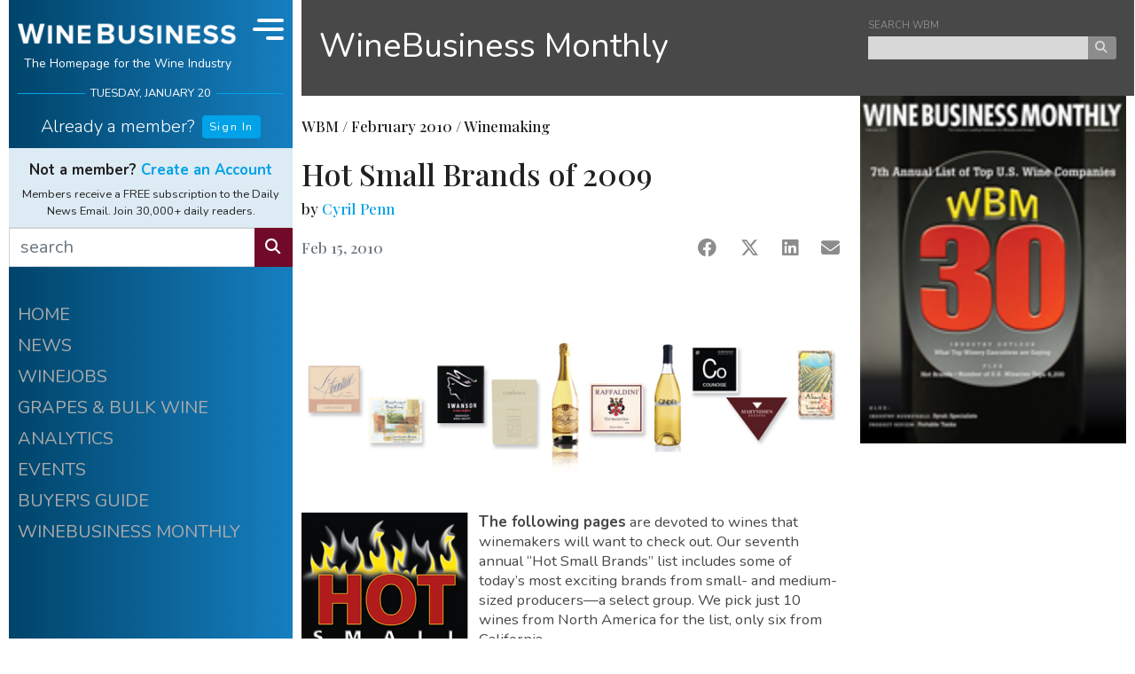

--- FILE ---
content_type: text/html;charset=UTF-8
request_url: https://www.winebusiness.com/wbm/article/72742
body_size: 24896
content:

<!DOCTYPE html>
<html lang="en">
<head>
  <meta charset="UTF-8">
  <meta name="viewport" content="width=device-width, initial-scale=1.0, minimum-scale=1.0, maximum-scale=1.0, user-scalable=no">
  <title>Hot Small Brands of 2009</title>
  <meta name="description" content="WineBusiness Monthly - Winemaking">
  <meta name="keywords" content="wine,news,wine industry,wine jobs,barrels,corks,winery,grapes,wine business,vines,vineyard,viticulture,enology">
  <meta name="robots" content="index,follow">
  <link rel="shortcut icon" href="/includes/img/fav/favicon.ico">
  <link rel="apple-touch-icon" sizes="76x76" href="/includes/img/icon/wb/touch-icon-ipad.png">
  <link rel="apple-touch-icon" sizes="120x120" href="/includes/img/icon/wb/touch-icon-iphone-retina.png">
  <link rel="apple-touch-icon" sizes="152x152" href="/includes/img/icon/wb/touch-icon-ipad-retina.png">
  <link rel="shortcut icon" sizes="196x196" href="/includes/img/icon/wb/touch-icon-android.png">
  <link rel="preconnect" href="https://fonts.googleapis.com">
  <link rel="preconnect" href="https://fonts.gstatic.com" crossorigin>
  <link href="https://fonts.googleapis.com/css2?family=Nunito:ital,wght@0,300;0,400;0,700;1,300;1,400;1,700&family=Playfair+Display:wght@500&display=swap" rel="stylesheet">
  <link rel="stylesheet" href="/includes/css/wb-core.css?v=20240322_1" />
  <meta property="og:title" content="Hot Small Brands of 2009"/>
  <meta property="og:image" content="https://www.winebusiness.com/includes/img/wineBusiness_og_1200x630.png"/>
  <meta property="og:image:width" content="1200"/>
  <meta property="og:image:height" content="630"/>
  <meta property="og:description" content="WineBusiness Monthly - Winemaking"/>
  <link rel="canonical" href="https://www.winebusiness.com/wbm/article/72742" />
  
  <script async src="https://securepubads.g.doubleclick.net/tag/js/gpt.js"></script>

  <!-- Google Tag Manager -->
<script>(function(w,d,s,l,i){w[l]=w[l]||[];w[l].push({'gtm.start':
new Date().getTime(),event:'gtm.js'});var f=d.getElementsByTagName(s)[0],
j=d.createElement(s),dl=l!='dataLayer'?'&l='+l:'';j.async=true;j.src=
'https://www.googletagmanager.com/gtm.js?id='+i+dl;f.parentNode.insertBefore(j,f);
})(window,document,'script','dataLayer','GTM-M46LBC2');</script>
<!-- End Google Tag Manager -->

</head>

<body id="wb-body">

<!-- Google Tag Manager (noscript) -->
<noscript><iframe src="https://www.googletagmanager.com/ns.html?id=GTM-M46LBC2"
height="0" width="0" style="display:none;visibility:hidden"></iframe></noscript>
<!-- End Google Tag Manager (noscript) -->

<div id="wb-container" class="container-xl">

  <div class="row">

    <div class="col">

      <div class="row">

        <div id="wb-ctrl-col" v-cloak>

          
<div id="wb-ctrl-col-tablet-top" class="col">
  <div id="wb-ctrl-tablet-row-1" class="row">
    <div class="col-6 pr-1 py-2">
      <div class="wb-ctrl-top-head-logo">
        <a href="/"><img src="/includes/img/wb-logo-md-2.png" alt="Wine Business"></a>
      </div>
    </div>
    <div class="col-6 d-flex">
      <div class="align-self-center" style="font-size:.7rem" v-text="tDateStr.toUpperCase()"></div>
    </div>
    <div class="col-12 px-0 d-flex align-items-stretch">
      <div class="flex-grow-1">
        <form action="/search/" method="get">
          <div class="input-group">
            <input type="text" name="q" class="form-control wb-edge" placeholder="search" aria-label="search" aria-describedby="wb-button-search-tab" style="border:0px;" max-length="50" required>
            <div class="input-group-append">
              <button class="btn btn-info wb-edge" type="submit" id="wb-button-search-tab"><i class="fas fa-search"></i></button>
            </div>
          </div>
        </form>
      </div>
      <div class="wb-ctrl-tablet-nav-ham" @click="navToggle">
        <div class="wb-ham-bar1" :class="navOpen ? 'navOpen':'navClosed'"></div>
        <div class="wb-ham-bar2" :class="navOpen ? 'navOpen':'navClosed'"></div>
        <div class="wb-ham-bar3" :class="navOpen ? 'navOpen':'navClosed'"></div>
      </div>
    </div>
  </div>

  <div id="wb-ctrl-tablet-row-2" class="row align-items-center">
    <div class="col-9">
      <div v-if="userInfo.isUser">
        <h6 class="wb-ctrl-top-name font-weight-light"><a id="wb-user-acct-link-tb" class="wb-white" href="javascript:void(0)" style="text-decoration:none;" v-html="'Welcome back ' + userInfo.data.fname + ' <i class=&quot;ml-1 fas fa-user&quot;></i>'"></a></h6>
        <b-popover
          target="wb-user-acct-link-tb"
          triggers="hover click blur"
          placement="bottom"
          ref="popover"
        >
          <template #title>
            <div class="d-flex flex-row my-2">
              <div class="pr-2"><i class="fas fa-user-circle fa-2x"></i></div>
              <div class="pl-2 wb-text-xs">
                <strong>{{userInfo.data.fname}} {{userInfo.data.lname}}</strong><br />
                <span class="text-muted">{{userInfo.data.company}}</span><br />
                <a href="/acct/ua/signin/?rn=edit-details&ru=https%3A%2F%2Fwww.winebusiness.com%2Fwbm%2Farticle%2F72742%2F">Account Info</a>
              </div>
            </div>
          </template>
          <div class="py-2 text-center">
            <a href="/acct/ua/signout?ru=https%3A%2F%2Fwww.winebusiness.com%2Fwbm%2Farticle%2F72742%2F" v-text="'Sign out'"></a>
           </div>
        </b-popover>
      </div>
      <div class="wb-ctrl-col-opts d-flex flex-row justify-content-start" v-else>
        <div class="pr-3"><h6 class="font-weight-light pt-2" v-text="'Already a member?'"></h6></div>
        <div class="pt-1">
          <a class="btn btn-primary btn-wb-xs" href="/acct/ua/signin/?ru=https%3A%2F%2Fwww.winebusiness.com%2Fwbm%2Farticle%2F72742%2F">Sign In</a>
        </div>
      </div>
    </div>
    <div class=" col-9" v-if="userInfo.isUser">
      <div class="wb-ctrl-col-custom-links">
        <div class="flex-fill text-center"><a id="wb-custom-link-1-tb" href="https://www.winebusiness.com/profiles/?ref=wbhome">MY PROFILE</a></div>
        <div class="flex-fill text-center"><a id="wb-custom-link-2-tb" href="https://www.winebusiness.com/usr/acct/activity/winejobs">MY WINEJOBS</a></div>
        <div class="flex-fill text-center"><a id="wb-custom-link-3-tb" href="/newsletters">NEWSLETTERS</a></div>
      </div>
    </div>
    <div class="col-6" v-if="userInfo.isUser">
      
    </div>
    <div class="col-14" v-if="!userInfo.isUser">
      <div style="font-size:.85rem">
        <span class="pr-2 font-weight-bolder">Not a member?  <a href="/acct/ua/register/?ru=https%3A%2F%2Fwww.winebusiness.com%2Fwbm%2Farticle%2F72742%2F">Create an Account</a></span><br />
        <span class="font-weight-light">Members receive Daily News Email FREE. Join 30,000+ daily readers.</span>
      </div>
    </div>
  </div>

</div>

<div id="wb-ctrl-top">

  <div class="wb-ctrl-col-opts">
    <div id="wb-ctrl-top-head" class="d-flex">
      <div class="wb-ctrl-top-head-logo flex-grow-1">
        <a href="/"><img src="/includes/img/wb-logo-md-2.png" alt="Wine Business" class="d-block mx-auto"></a>
        <h6 class="text-center">The Homepage for the Wine Industry</h6>
      </div>
      <div class="wb-ctrl-top-head-nav" :class="{'d-lg-none':!isDeskTopNav}" @click="navToggle">
        <div class="wb-ham-bar1" :class="navOpen ? 'navOpen':'navClosed'"></div>
        <div class="wb-ham-bar2" :class="navOpen ? 'navOpen':'navClosed'"></div>
        <div class="wb-ham-bar3" :class="navOpen ? 'navOpen':'navClosed'"></div>
      </div>
    </div>
    <div id="wb-ctrl-top-date" class="wb-h-rule-ctrl-col" v-text="tDateStr.toUpperCase()"></div>
  </div>

  <div id="wb-ctrl-top-custom" class="">
    <div class="mt-3" v-if="userInfo.isUser">
      <h5 class="wb-ctrl-top-name font-weight-light"><a id="wb-user-acct-link" class="wb-white" href="javascript:void(0)" style="text-decoration:none;" v-html="'Welcome back ' + userInfo.data.fname + ' <i class=&quot;ml-1 fas fa-user&quot;></i>'"></a></h5>
      <b-popover
        target="wb-user-acct-link"
        triggers="hover click blur"
        placement="bottom"
        ref="popover"
      >
        <template #title>
          <div class="d-flex flex-row my-2">
            <div class="pr-2"><i class="fas fa-user-circle fa-2x"></i></div>
            <div class="pl-2 wb-text-xs">
              <strong>{{userInfo.data.fname}} {{userInfo.data.lname}}</strong><br />
              <span class="text-muted">{{userInfo.data.company}}</span><br />
              <a href="/acct/ua/signin/?rn=edit-details&ru=https%3A%2F%2Fwww.winebusiness.com%2Fwbm%2Farticle%2F72742%2F">Account Info</a>
            </div>
          </div>
        </template>
        <div class="py-2 text-center">
          <a href="/acct/ua/signout?ru=https%3A%2F%2Fwww.winebusiness.com%2Fwbm%2Farticle%2F72742%2F" v-text="'Sign out'"></a>
        </div>
      </b-popover>
    </div>
    <div class="mt-2 mb-0 mb-lg-1 wb-ctrl-col-opts d-flex flex-row justify-content-center"  v-if="!userInfo.isUser">
      <div class="pr-2"><h5 class="font-weight-light pt-2" v-text="'Already a member?'"></h5></div>
      <div class="pt-1">
        <a class="btn btn-primary btn-wb-xs" href="/acct/ua/signin/?ru=https%3A%2F%2Fwww.winebusiness.com%2Fwbm%2Farticle%2F72742%2F">Sign In</a>
      </div>
    </div>
  </div>

  <div class="d-none d-lg-block">
    <div class="wb-ctrl-top-custom-2-block">
      <div id="wb-ctrl-top-custom-2" v-if="userInfo.isUser">
        <div v-html="weatherCurrentObs"></div>
        <b-tooltip target="wb-weather-link-1" custom-class="wb-text-xs" placement="bottom"><slot>Change vineyard location &amp; view forecast.</slot></b-tooltip>
        <div class="wb-ctrl-col-custom-links">
          <div class="flex-fill text-center"><a id="wb-custom-link-1" href="https://www.winebusiness.com/profiles/?ref=wbhome">MY PROFILE</a></div>
          <b-tooltip target="wb-custom-link-1" custom-class="wb-text-xs" placement="bottom"><slot>View or Edit your<br />WineBusiness Profile.</slot></b-tooltip>
          <div class="flex-fill text-center"><a id="wb-custom-link-2" href="https://www.winebusiness.com/usr/acct/activity/winejobs">MY WINEJOBS</a></div>
          <b-tooltip target="wb-custom-link-2" custom-class="wb-text-xs" placement="bottom"><slot>Looking for a job?<br />View your Winejobs activity.</slot></b-tooltip>
          <div class="flex-fill text-center"><a id="wb-custom-link-3" href="/newsletters">NEWSLETTERS</a></div>
          <b-tooltip target="wb-custom-link-3" custom-class="wb-text-xs" placement="bottom"><slot>Manage your subscriptions.</slot></b-tooltip>
        </div>
      </div>
      <div class="wb-ctrl-top-custom-2-promo" v-else>
        <h6 class="text-center mb-2 font-weight-bolder">Not a member?  <a href="/acct/ua/register/?ru=https%3A%2F%2Fwww.winebusiness.com%2Fwbm%2Farticle%2F72742%2F">Create an Account</a></h6>
        <div class="text-center">Members receive a FREE subscription to the Daily News Email. Join 30,000+ daily readers.</div>
      </div>
    </div>
    <form action="/search/" method="get">
    <div id="wb-ctrl-top-search" class="input-group">
      <input type="text" name="q" class="form-control wb-edge" placeholder="search" aria-label="search" aria-describedby="button-search" max-length="50" required>
      <div class="input-group-append">
        <button class="btn btn-info wb-edge" type="submit" id="wb-button-search"><i class="fas fa-search"></i></button>
      </div>
    </div>
    </form>
  </div>

</div>

<div id="wb-ctrl-col-nav" :style="[navStyleObj]" :class="navOpen ? 'navOpen':'navClosed'">

  <div class="d-block d-sm-none">
    <div class="wb-ctrl-top-custom-2-block">
      <div id="wb-ctrl-top-custom-2-mobile" v-if="userInfo.isUser">
        <div v-html="weatherCurrentObs"></div>
        <div class="wb-ctrl-col-custom-links">
          <div class="flex-fill text-center"><a id="wb-custom-link-1-mb" href="https://www.winebusiness.com/profiles/?ref=wbhome">MY PROFILE</a></div>
          <div class="flex-fill text-center"><a id="wb-custom-link-2-mb" href="https://www.winebusiness.com/usr/acct/activity/winejobs">MY WINEJOBS</a></div>
          <div class="flex-fill text-center"><a id="wb-custom-link-3-mb" href="/newsletters">NEWSLETTERS</a></div>
        </div>
      </div>
      <div class="wb-ctrl-top-custom-2-promo" v-else>
        <h6 class="text-center mb-2 font-weight-bolder">Not a member?  <a href="/acct/ua/register/?ru=https%3A%2F%2Fwww.winebusiness.com%2Fwbm%2Farticle%2F72742%2F">Create an Account</a></h6>
        <div class="text-center">Members receive a FREE subscription to the Daily News Email. Join 30,000+ daily readers.</div>
      </div>
    </div>
    <div id="wb-ctrl-top-search-mobile">
      <form action="/search/" method="get">
      <div class="input-group">
        <input type="text" name="q" class="form-control wb-edge" placeholder="search" aria-label="search" aria-describedby="wb-button-search-mobile" max-length="50" required>
        <div class="input-group-append">
          <button class="btn btn-info wb-edge" type="submit" id="wb-button-search-mobile"><i class="fas fa-search"></i></button>
        </div>
      </div>
      </form>
    </div>
  </div>

  <div class="pt-3 wb-ctrl-col-opts wb-ctrl-col-nav-items">
    <a href="/">HOME</a>
    <a href="/news">NEWS</a>
    <a href="/classifieds/winejobs">WINEJOBS</a>
    <a href="/classifieds/grapesbulkwine">GRAPES &amp; BULK WINE</a>
    <a href="https://winebusinessanalytics.com/">ANALYTICS</a>
    <a href="/events/">EVENTS</a>
    <a href="https://winebusinessanalytics.com/buyersguide/">BUYER'S GUIDE</a>
    <a href="/wbm">WINEBUSINESS MONTHLY</a>
  </div>

  <div class="mx-auto pt-5">
    <a href="/calculator/winemaking/"><img src="/includes/img/wm_calc.png" alt="Winemaking Calculators" style="width:100%;"></a>
  </div>

  

  <div class="py-3"></div>

</div>

<div id="wb-ctrl-col-scroll">

  <div class="wb-ctrl-col-opts wb-ctrl-col-nav-items">
    <a href="/">HOME</a>
    <a href="/news">NEWS</a>
    <a href="/classifieds/winejobs">WINEJOBS</a>
    <a href="/classifieds/grapesbulkwine">GRAPES &amp; BULK WINE</a>
    <a href="https://winebusinessanalytics.com/">ANALYTICS</a>
    <a href="/events/">EVENTS</a>
    <a href="https://winebusinessanalytics.com/buyersguide/">BUYER'S GUIDE</a>
    <a href="/wbm">WINEBUSINESS MONTHLY</a>
  </div>

  <div class="pt-5 wb-ctrl-col-opts">
    <div id="div-wb-ad-0" class="wb-ad-300x250 mx-auto"></div>
  </div>

  

  <div class="mx-auto pt-5">
    <a href="/calculator/winemaking/"><img src="/includes/img/wm_calc.png" alt="Winemaking Calculators"></a>
  </div>

  <div class=" pb-3"></div>

</div>

<div id="wb-ctrl-col-sticky">
  <div id="div-wb-ad-1" class="wb-ad-300x250 mt-3 mx-auto"></div>
</div>

        </div>

        <div class="col" id="wb-col-content" v-cloak>

          
  

<div class="wb-sub-nav-block-container">
  <div class="wb-sub-nav-block">
    <div class="wb-sub-nav-block-title d-flex"><h3 class="mb-0"><a href="/wbm/" class="wb-white">WineBusiness Monthly</a></h3></div>
    <div class="wb-sub-nav-block-content d-none d-sm-block" style="width:280px;">
      <div class="form-group mb-2">
        <form action="/search/" method="get">
        <input type="hidden" name="hq" value="more:wbm" />
        <label for="i_search_news" class="text-secondary wb-text-xxs mb-0 mt-3">SEARCH WBM</label>
        <div class="input-group">
          <input id="i_search_news" name="q" type="text" placeholder="" value="" class="form-control-xs wb-edge" aria-label="keyword search news" max-length="50" required>
          <div class="input-group-append">
            <button class="btn btn-xs btn-secondary" type="submit"><i class="fas fa-search"></i></button>
          </div>
        </div>
        </form>
      </div>
    </div>
  </div>
</div>

  


<style>
  .article-img-figure{
    border: 0px;
    padding:0px;
    margin:0px;
  }
  .article-img-figure figcaption{
    padding:5px;
  }
</style>

<div class="row">
  <div class="col-sm-14 col-md-16 pr-md-0 pr-lg-3 pr-xl-0">
    <div class="row">
      <div class="col">
        
        <div class="row" v-for="(article,$index) in aArticles">
          <div class="col">
            <div class="row">
              <div class="col wb-article-col">
                <article>
                  <figure v-if="article.lgFileUrl.length > 0" class="article-img-figure">
                    <img :src="article.lgFileUrl" :alt="article.imgDesc" class="article-img">
                    <figcaption v-if="article.imgCaption.length > 0" v-text="article.imgCaption"></figcaption>
                  </figure>
                  <img v-else-if="article.imgFileCustom != null && article.imgFileCustom.length > 0" :src="article.imgFileCustom" class="article-img-custom">
                  <div class="wb-article-col-inner">
                    <h6 class="font-wb-alt mb-4">WBM / <span v-text="article.issueDateMonthStr"></span> / <span v-text="article.section"></span></h6>
                    <h6 class="font-wb-alt text-muted" v-if="article.isPressRelease === 1" v-text="'Press Release'"></h6>
                    <h3 class="font-wb-alt" v-text="article.title"></h3>
                    <h5 class="font-wb-alt" v-text="article.subtitle"></h5>
                    
                    <h6 class="mb-2 font-wb-alt" v-if="article.author.length > 0">
                      by
                      
                      <span v-if="article.author.toLowerCase().indexOf('press release') === -1"><a :href="baseUrl + '/search/?sort=document-date&q=' + encodeURI(article.author)" v-text="article.author"></a></span>
                      <span v-else v-text="article.author"></span>
                      
                    </h6>
                    <div class=" d-flex justify-content-between mt-4">
                      <div>
                        <h6 class="font-wb-alt text-muted" v-if="article.activeDateStr.length > 0" v-text="article.activeDateStr"></h6>
                        <h6 class="font-wb-alt text-muted" v-else-if="article.articleDateStr != null" v-text="article.articleDateStr"></h6>
                        <h6 class="font-wb-alt text-muted" v-else v-text="article.issueDateStr"></h6>
                      </div>
                      <div class="d-flex justify-content-between" style="width:160px;">
                        <a :href="'https://www.facebook.com/sharer/sharer.php?u=' + encodeURIComponent('https://www.winebusiness.com/wbm/article/') + article.dataId" @click="pushArticleShare($index,'facebook')" target="_blank" class="text-secondary"><i class="fab fa-facebook fa-lg"></i></a>
                        <a :href="'https://twitter.com/share?url=' + encodeURIComponent('https://www.winebusiness.com/wbm/article/') + article.dataId + '&text=' + encodeURIComponent(article.title) + '&redirect_uri=' + encodeURIComponent('https://www.winebusiness.com/wbm/article/') + article.dataId" @click="pushArticleShare($index,'x')" target="_blank" style="" class="text-secondary"><i class="fab fa-x-twitter fa-lg"></i></a>
                        <a :href="'https://www.linkedin.com/sharing/share-offsite/?url=' + encodeURIComponent('https://www.winebusiness.com/wbm/article/') + article.dataId" @click="pushArticleShare($index,'linkedIn')" target="_blank" class="text-secondary"><i class="fab fa-linkedin fa-lg"></i></a>
                        <a :href="'mailto:?subject=' + encodeURIComponent(article.title) + '&body=' + encodeURIComponent('I thought you might be interested in this article from WineBusiness Monthly:') + '%0D%0A%0D%0A' + encodeURIComponent('https://www.winebusiness.com/wbm/article/') + article.dataId" @click="pushArticleShare($index,'email')" target="_blank" style="" class="text-secondary"><i class="fas fa-envelope fa-lg"></i></a>
                      </div>
                    </div>
                    <div>
                      <div id="div-wb-ad-6" class="d-block d-sm-none wb-ad-300x250 mx-auto mt-5"></div>
                    </div>
                    <div v-if="article.urlImgArticleThumb.length > 0 && article.urlPdfArticle.length > 0" class="wb-article-view-pdf-container mt-4 pt-4">
                      <div class="wb-article-view-pdf-flex">
                        <div class="wb-article-view-pdf-flex-item-img-container">
                          <img :src="article.urlImgArticleThumb" class="wb-article-view-pdf-flex-item-img">
                        </div>
                        <div class="wb-article-view-pdf-flex-item-text-container-out">
                          <div class="wb-article-view-pdf-flex-item-text-container-in">
                            <div class="text-center">
                              <a :href="article.urlPdfArticle" class="d-block text-secondary"><i class="fa-solid fa-magnifying-glass fa-2x"></i></a>
                              <a :href="article.urlPdfArticle" class="d-block mt-2 text-secondary small">View Article PDF</a>
                            </div>
                          </div>
                        </div>
                      </div>
                    </div>
                    <div v-if="article.HTMLObject.length > 0" class="mt-5 pt-3">
                      <div class="wb-video-container">
                        <iframe :src="article.HTMLObject" frameborder="0" allow="accelerometer; autoplay; clipboard-write; encrypted-media; gyroscope; picture-in-picture" allowfullscreen></iframe>
                      </div>
                    </div>
                    <div class="mt-5 pt-sm-2 pt-lg-4 mb-0 mb-lg-5 wb-article-body" v-html="article.body"></div>
                  </div>
                </article>
              </div>
            </div>
            <div class="row" v-if="article.wbProperty && article.wbProperty == 'Compensation/Salary'">
              <div class="col">
                <div class="mt-4 mt-sm-0 mb-4 mx-auto p-3" style="max-width:400px; border:1px solid #000;">
                  <div class="text-center">
                    <h4 style="padding: 0 10px;color:#c29130;" >
                      <strong>Winejobs<small>.com</small> CompTracker</strong>
                    </h4>
                    <p style="padding: 0 10px;" class="small">
                      The <strong>Winejobs<small>.com</small> CompTracker</strong> provides compensation reports for 100+ winery jobs.
                    </p>
                    <div style="margin:10px 10px 5px 10px;font-size:.95rem">See the comp report for your job:</div>
                      <a href="https://comptracker.winebusiness.com/app/" class="btn btn-sm btn-warning" style="background-color:#c29130;border-color:#c29130;white-space: normal;">Winejobs<small>.com</small> CompTracker</a>
                    </div>
                  </div>
              </div>
            </div>
            <div class="row d-block d-lg-none">
              <div class="col">
                  <div id="div-wb-ad-4" class="wb-ad-300x250 mx-auto my-5"></div>
              </div>
            </div>
            <div class="row" v-if="article.authorbio.length > 0">
              <div class="col">
                <div class="wb-bg-1 small font-italic px-4 pt-2 pb-2 mt-2 mb-5">
                  <h5 class="my-2" v-if="article.authorbio.length > 0 && article.authortitle.length > 0" v-text="article.authortitle"></h5>
                  <h5 class="my-2" v-else-if="article.authorbio.length > 0 && article.author.length > 0"><a :href="baseUrl + '/search/?sort=document-date&q=' + encodeURI(article.author)" v-text="article.author"></a></h5>
                  <div  v-html="article.authorbio"></div>
                </div>
              </div>
            </div>
            <div class="row">
              <div class="col">
                <div v-if="objEntityData.aEntities.length > 0" class="mb-5 mb-sm-1">
                  <h4 class="font-wb-alt text-muted mb-4">Companies mentioned in this article:</h4>
                  <div class="py-3 text-break wb-text-color-2" v-for="e in objEntityData.aEntities">
                    <h4 class="mb-0 font-weight-bolder" v-text="e.companyname"></h4>
                    <div class="small" v-if="e.city.length > 0">
                      {{e.city}}, {{e.state}} <span v-if="e.country.length > 0 && e.country !== 'USA'" v-text="e.country"></span>
                    </div>
                    <div class="small" v-if="e.website.length > 0"><a :href="'https://' + e.website" v-text="e.website"></a></div>
                    <div class="small text-muted mt-2" v-if="e.introtext">
                      <span v-text="e.introtext"></span>
                      <span v-if="e.isBuyersGuid != 0" class="pl-2">
                        <a :href="'http://www.winesandvines.com/buyersguide/gotolisting.html?id=' + e.entityId + '&amp;eid=' + e.entityId">learn more</a>
                      </span>
                    </div>
                    <div v-if="aEntityWithData.indexOf(e.entityId) >= 0" class="my-3 wb-text-xs">
                      <div class="my-2 font-wb-alt font-weight-bolder">More from {{e.companyname}}</div>
                      <div v-for="r in objEntityData.aEntityData">
                        <div v-if="r.entityid === e.entityId" class="mb-2">
                          <div class="font-wb-alt"><a :href="baseUrl + r.urlNewsArticle" v-text="r.title"></a></div>
                          <span v-text="r.publication"></span> &ndash;
                          <span v-text="r.articleDateStr"></span>
                        </div>
                      </div>
                    </div>
                  </div>
                </div>
              </div>
            </div>
          </div>
        </div>
      </div>
    </div>
  </div>
  <div class="col-sm-10 col-md-8 wb-block-col-right mb-0 mb-sm-4" data-nosnippet>
    <div v-if="objIssueData.isIssueData == 1" class="wb-block-col-right-item mt-2 mt-sm-0 mb-4">
      <div class="wb-wbm-issue-cover" :style="'background:url(' + objIssueData.urlImage + '); background-repeat: no-repeat; background-size: cover;'">
        <div>
          <a v-if="objIssueData.publicationIssueId > 4158" :href="'/wbm/issue/' + objIssueData.publicationIssueId">VIEW ISSUE</a>
        </div>
      </div>
    </div>
    
    <div class="wb-block-col-right-item mt-2 mt-sm-0 mb-4">
      <div id="div-wb-ad-3" class="wb-ad-300x250 mx-auto"></div>
    </div>
    <div v-if="aIssueArticles.length > 0" class="wb-block-col-right-item mt-2 mt-sm-0 mb-4">
      <div class="wb-bg-1 pt-4 pb-4 pb-sm-2 px-4">
        <h4 class="pb-2 text-center">WineBusiness Monthly<br /><span class="small" v-text="'Recent ' + aIssueArticles[0].section + ' Articles'"></span></h4>
        <div class="wb-news-item-content" v-for="(wbArticle,$indx) in aIssueArticles">
          <h6 :id="'wbm-issue-article-title-featured-' + wbArticle.dataId" class="wb-news-header mb-0"><span class="text-muted" v-text="wbArticle.issueDateMonthStr"></span><br /><a :href="baseUrl + '/wbm/article/' + wbArticle.dataId">{{wbArticle.title}}</a></h6>
        </div>
      </div>
    </div>
    <div v-if="aArticles.length > 0 && aArticles[0].wbProperty && aArticles[0].wbProperty == 'Compensation/Salary'" class="wb-block-col-right-item mt-2 mt-sm-0 mb-4 p-3" style="border:1px solid #000">
      <div class="text-center">
        <h4 style="padding: 0 10px;color:#c29130;" >
          <strong>Winejobs<small>.com</small> CompTracker</strong>
        </h4>
        <p style="padding: 0 10px;" class="small">
          The <strong>Winejobs<small>.com</small> CompTracker</strong> provides compensation reports for 100+ winery jobs.
        </p>
        <div style="margin:10px 10px 5px 10px;font-size:.95rem">See the comp report for your job:</div>
        <a href="https://comptracker.winebusiness.com/app/" class="btn btn-sm btn-warning" style="background-color:#c29130;border-color:#c29130;white-space: normal;">Winejobs<small>.com</small> CompTracker</a>
      </div>
    </div>
    <div class="wb-block-col-right-item mb-4" data-nosnippet>
  <div class="wb-wj-col">
    <div class="d-flex justify-content-center mt-3 mt-sm-0">
      <div class="pr-2"><h3 class="text-center mb-0">WINEJOBS</h3></div>
      <div class="pt-1">
        <b-dropdown  menu-class="pb-3 mt-2 wb-dropdown-under"  offset="27" size="sm" variant="wb-alt-square" right no-caret no-flip>
          <template #button-content>
            <i class="fas fa-chevron-down"></i>
          </template>
          <b-dropdown-header>Employers</b-dropdown-header>
          <b-dropdown-item href="https://secure.winebusiness.com/classifieds/winejobs/" class="wb-dropdown-item">Post or Edit a Job</b-dropdown-item>
          <b-dropdown-item href="https://secure.winebusiness.com/classifieds/winejobs/" class="wb-dropdown-item">Review Your Job Applications</b-dropdown-item>
          <b-dropdown-item href="/subscribe/hr/" class="wb-dropdown-item">Receive HR Monthly Newsletter</b-dropdown-item>
          <b-dropdown-divider></b-dropdown-divider>
          <b-dropdown-header>Job Seekers</b-dropdown-header>
          <b-dropdown-item href="/classifieds/winejobs/" class="wb-dropdown-item">Search Job Listings</b-dropdown-item>
          <b-dropdown-item href="/subscribe/wj/" class="wb-dropdown-item">Receive New Listings via Email</b-dropdown-item>
          <b-dropdown-item href="/profiles/" class="wb-dropdown-item">Create or Edit Your Profile</b-dropdown-item>
          <b-dropdown-item href="/usr/acct/activity/winejobs" class="wb-dropdown-item">Go to My Winejobs Account</b-dropdown-item>
        </b-dropdown>
      </div>
    </div>
    <div class="text-center small">
      <strong>Most Recent</strong>
      <div class="small" v-if="aWinejobs.length > 0" v-text=""><a href="/classifieds/winejobs" class="wb-white" v-text="'View all ' + aWinejobs[0].totalCount + ' Jobs'"></a></div>
    </div>
    <hr class="wb-hr-white mb-4">
    <div v-for="wj in aWinejobs" class="small mb-3">
      <div :class="wj.nocapsfirst === null ? 'text-capitalize':''">
        <div class="text-nowrap text-truncate"><a class="wb-white" :href="'/classifieds/winejobs/?go=listing&listingid=' + wj.listingId + '&ref=wb.home'"><span v-if="wj.nocapsfirst === null">{{wj.title.toLowerCase()}}<span v-if="wj.company && wj.company.length > 0">, {{wj.company.toLowerCase()}}</span></span><span v-else>{{wj.title}}<span v-if="wj.company && wj.company.length > 0">, {{wj.company}}</span></span></a></div>
        <div class="small font-italic text-nowrap text-truncate"><span class="text-lowercase">{{wj.dateString}}</span> | {{wj.locCity.toLowerCase()}}, {{wj.locState.toLowerCase()}}</div>
      </div>
    </div>
    <div class="d-flex justify-content-around mt-4 mb-3">
      <div><a class="btn btn-wb-xs btn-wb-alt" href="/classifieds/winejobs/?ref=wb.home">ALL LISTINGS</a></div>
      <div><a class="btn btn-wb-xs btn-wb-alt" href="https://secure.winebusiness.com/classifieds/winejobs/">POST A JOB</a></div>
    </div>
  </div>
</div>
    
    <div class="wb-block-col-right-sticky">
      <div id="div-wb-ad-2" class="wb-ad-300x250 mx-auto"></div>
      <div id="div-wb-ad-5" class="d-none d-sm-block d-lg-none wb-ad-300x250 mx-auto mt-4"></div>
    </div>
  </div>
</div>
<div class="row">
  <div class="col mb-0 mb-sm-5 pb-4"></div>

</div>
<b-modal id="modal-img-expand" ref="modal-img-expand" title="WineBusiness Monthly" size="xl" header-text-variant="muted" scrollable center hide-footer hide-backdrop >
  <img class="wb-img-article-expanded" :src="imgSelectedSrc">
</b-modal>

        </div>

      </div>

    </div>

  </div>

  <div class="row">
    <div id="wb-footer-div" class="col wb-footer d-none">
      <div class="text-center text-uppercase pb-3">
        <a class="wb-footer-link-item" href="/wbm/">WineBusiness Monthly</a>
        <a class="wb-footer-link-item" href="/classifieds/winejobs/?ref=wb_footer">Winejobs</a>
        <a class="wb-footer-link-item" href="https://winebusinessanalytics.com/"><span class="d-none d-xl-inline-block">WineBusiness&nbsp;</span>Analytics</a>
        <a class="wb-footer-link-item" href="/subscribe/dne/?ref=wb_footer">Daily News Email</a>
        <a class="wb-footer-link-item" href="/newsletters">Newsletters</a>
        <a class="wb-footer-link-item" href="https://winebusinessanalytics.com/buyersguide/"><span class="d-none d-xl-inline-block">WineBusiness&nbsp;</span>Buyer's Guide</a>
      </div>
      <div class="text-center">
        <a class="wb-white" href="https://www.winebusiness.com"><img src="/includes/img/wb-logo-md-2.png" alt="Wine Business"></a>
      </div>
      <div class="text-center pb-2">
        <h6>The Homepage for the Wine Industry</h6>
      </div>
      <div class="text-center pb-2">
        <a class="wb-white d-inline-block display-4 pr-4" href="https://x.com/WineBusiness"><i class="fab fa-square-x-twitter"></i></a>
        <a class="wb-white d-inline-block display-4 pr-4" href="https://www.instagram.com/winebusinessmonthly/"><i class="fab fa-instagram-square"></i></a>
        <a class="wb-white d-inline-block display-4" href="https://www.linkedin.com/company/wine-business-monthly/home"><i class="fab fa-linkedin"></i></a>
      </div>
      <div class="text-center text-uppercase">
        
        <a class="wb-footer-link-item" href="/company/contactUs">Contact Us</a>
        <a class="wb-footer-link-item" href="/company/aboutUs">About Us</a>
        <a class="wb-footer-link-item" href="/company/privacy">Privacy</a>
        <a class="wb-footer-link-item" href="/company/termsOfUse">Terms</a>
        <a class="wb-footer-link-item" href="/company/mediaKit">Media Kit</a>
        
      </div>
    </div>
  </div>

</div>


<script type="application/json" id="jsonWBAds">{"wbTopic":"pkg","wbAdPeriod":1,"wbAdSlotsArray":[{"divId":"div-wb-ad-0","aType":["desktop"],"slotName":"/1191585/news_slot_3","sizeArray":[300,250]},{"divId":"div-wb-ad-1","aType":["desktop"],"slotName":"/1191585/news_slot_4","sizeArray":[300,250]},{"divId":"div-wb-ad-2","aType":["desktop","mobile","tablet"],"slotName":"/1191585/news_slot_1","sizeArray":[300,250]},{"divId":"div-wb-ad-3","aType":["desktop","mobile","tablet"],"slotName":"/1191585/news_slot_2","sizeArray":[300,250]},{"divId":"div-wb-ad-4","aType":["mobile","tablet"],"slotName":"/1191585/news_slot_3","sizeArray":[300,250]},{"divId":"div-wb-ad-5","aType":["tablet"],"slotName":"/1191585/news_slot_4","sizeArray":[300,250]},{"divId":"div-wb-ad-6","aType":["mobile"],"slotName":"/1191585/news_slot_4","sizeArray":[300,250]}]}</script>

<script src="/includes/js/wb/gpt/wb-gpt-config-0.3.min.js"></script>



<script src="/includes/js/vanilla/browser-detector.js"></script>

<script src="/includes/js/axios/axios.0.19.1.min.js"></script>
<script src="/includes/js/vue/2.6.14/vue.min.js"></script>

<script src="/includes/js/popper/1.16.1/popper.min.js"></script>
<script src="/includes/js/bootstrap-vue/2.21.2/bootstrap-vue.min.js"></script>

<script type="application/json" id="jsonUserData">{}</script>
<script type="application/json" id="jsonWeatherCurrentObs">"<div class=\"wb-ctrl-top-weather-container\" xmlns:fn=\"http://www.w3.org/2005/02/xpath-functions\" xmlns=\"http://www.w3.org/1999/xhtml\">\r\n    <div class=\"wb-ctrl-top-weather-col-1\">\r\n        <div class=\"wb-ctrl-top-weather-title\">\r\n            <a id=\"wb-weather-link-1\" href=\"/weather/\" style=\"text-decoration:none;\">Vineyard Weather</a>\r\n        </div>\r\n        <div class=\"wb-ctrl-top-weather-loc text-truncate\">\r\n            <a href=\"/weather/\" class=\"wb-white\">Napa/Oakville</a>\r\n        </div>\r\n    </div>\r\n    <div class=\"wb-ctrl-top-weather-col-2\">\r\n        <div>\r\n            <h4 class=\"m-0\">45&deg;</h4>\r\n            <div class=\"wb-ctrl-top-weather-desc text-truncate\"> Fog/Mist</div>\r\n        </div>\r\n    </div>\r\n    <div>\r\n        <img src=\"/img/weather/fcicons/fg.png\" class=\"wb-ctrl-top-weather-img rounded\">\r\n    </div>\r\n</div>\r\n"</script>


<script type="application/javascript">
  var _isDeskTopNavPage = true
  var _baseUrlApi = '/api'
  
  var _DateStr = 'Tuesday, January 20'
</script>

<script src="/includes/js/wb/views/wb-ctrl-col-v1.2.0.min.js"></script>




<script type="application/json" id="jsonArticle">{"publicationSectionId":9,"authorbio":"","activeDateStr":"","urlPdfArticle":"","dataTypeId":1,"issueLaunchDate":"March, 15 2010 00:00:00 -0700","dataType":"Article","imgDesc":"","pageRangePdf":"","region":"North America","issueDateGA":"2010-02-15","urlImgArticleThumb":"","subtitle":"","HTMLObject":"","section":"Winemaking","publicationIssueId":3991,"urlArticle":"/wbm/article/72742","issueDateStr":"Feb 15, 2010","custom3":"","issueImgName":"wbm_cover_2010-2-15.jpg","wbTopic":"pkg","wbProperty":"Sales & Marketing","urlImgArticle":"","publication":"WineBusiness Monthly","isPressRelease":"","lgFileUrl":"","publicationId":1,"issuedate":"February, 15 2010 00:00:00 -0800","activedate":"","imgCaption":"","issueDateMonthStr":"February 2010","dataId":72742,"wbCategory":"Vendor News / Product Reviews / Information - General","publicationSectionTypeId":1,"author":"Cyril Penn","title":"Hot Small Brands of 2009","body":"<div>\r\n<p><img height=\"166\" width=\"650\" src=\"/content/image/wb/hotbrands_all.jpg\" alt=\"\" /></p>\r\n<p><strong><img height=\"200\" width=\"200\" align=\"left\" alt=\"\" src=\"/content/image/wb/hotbrands(1).jpg\" />The following pages</strong> are devoted to wines that winemakers will want to check out. Our seventh annual &ldquo;Hot Small Brands&rdquo; list includes some of today&rsquo;s most exciting brands from small- and medium-sized producers&mdash;a select group. We pick just 10 wines from North America for the list, only six from California.</p>\r\n<p>When <em>WBM</em> published the first annual list of &ldquo;Hot Small Brands&rdquo; in 2003, we sought to identify and recognize small- or medium-sized wineries&mdash;none that produced more than 150,000 cases a year&mdash;the up-and-comers that had experienced the most growth in a short period of time. We didn&rsquo;t want to include new launches from corporate wineries that would be big at the get-go because of size and distribution clout. We didn&rsquo;t have much interest in so-called cult wines. We measured growth in case sales, which was typically the result of smart marketing. At that time, there were vast supplies of bulk wine which coincided with the emergence of so-called &ldquo;lifestyle&rdquo; brands&mdash;and the &ldquo;critter craze.&rdquo; Fun and whimsical labels were gaining ground, and some start-ups grew extremely quickly.</p>\r\n<p>For the most part, we were on the mark. Many of our early picks went on to new heights. Some were acquired by corporate wine companies while nearly all continued to grow.</p>\r\n<p>We gravitate toward wineries and brands that represent market trends or innovation, that take a leadership position in their regions, or that make unusual varietals or unexpected wines.</p>\r\n<p>Smart marketing only goes so far. These wines need to pass the taste test. Consider this list to also be a collection of wines our editors would serve at a party. We do serve them during a gathering we host during the annual <strong>Unified Wine &amp; Grape Symposium</strong>.</p>\r\n<p>&nbsp;</p>\r\n<p>&nbsp;</p>\r\n<div>\r\n<p><strong><img height=\"585\" width=\"200\" align=\"left\" alt=\"\" src=\"/content/image/wb/hotbrands_PacRim.jpg\" />1. Pacific Rim:</strong> <strong>Focusing on America&rsquo;s fastest growing wine</strong><strong><br />\r\n</strong> 2008 white Flowers Sparkling Riesling ~ Washington</p>\r\n</div>\r\n<p><strong>Pacific Rim</strong> Riesling was released by <strong>Randall Grahm</strong> of <strong>Bonny Doon Vineyard</strong> in 1992, but in 2006, after the sale of Bonny Doon&rsquo;s Big House label to <strong>The Wine Group</strong>, a small band of Bonny Doon expatriates moved to the Northwest from California to build a winery devoted exclusively to Riesling.</p>\r\n<p>Not surprisingly, there&rsquo;s been confusion about the ownership of the brand. Pacific Rim has been thought of as a Bonny Doon wine. Though it now stands on its own and is headquartered in the Pacific Northwest, it has <em>not</em> been sold. Grahm still owns it.</p>\r\n<p>Since the move to Washington, the winery has gained traction in the market: Riesling is the fastest growing varietal wine in food and drugstores tracked by <strong>The Nielsen Company</strong>.</p>\r\n<p>&ldquo;The stars aligned,&rdquo; Pacific Rim marketing director <strong>Shawn Bavaresco</strong> said.</p>\r\n<p>Nearly 90 percent of Pacific Rim&rsquo;s production is comprised of Riesling wines. There are nine SKUs, and the brand was on track to sell about 150,000 cases in 2009, which was a volume increase of more than 42 percent over the previous year. Much of the wine retails between $8 and $10 per bottle, a growth category.</p>\r\n<p>&ldquo;It was an important part of our vision to keep these brands affordable,&rdquo; Bavaresco said.</p>\r\n<p>One wine that has been moving briskly is the sweet Riesling with just 8 percent alcohol: It nearly doubled in production to reach more than 70,000 cases this year. Adding the words, &ldquo;Sweet Riesling,&rdquo; initially met some resistance in the trade but proved to resonate with consumers (another offering is labeled &ldquo;Dry Riesling&rdquo;).</p>\r\n<p>As one might expect given the winery&rsquo;s origins, there is some &ldquo;outside the box&rdquo; thinking going on at Pacific Rim. Most of the wines undergo wild fermentations, and the winery&rsquo;s Wallula Vineyard Biodynamic Riesling is the first certified biodynamic &ldquo;wine&rdquo; (and certified vineyard) in Washington state.</p>\r\n<p>Pacific Rim is actively promoting Riesling as a varietal, having distributed more than 35,000 &ldquo;Riesling Rules Books.&rdquo;</p>\r\n<p>We enjoyed the sparkling Riesling, made using the Charmont process (secondary fermentation in a glass-lined vat instead of in a bottle). It is actually sent to California because the equipment for the process is lacking in Washington</p>\r\n<p>&nbsp;</p>\r\n<p>&nbsp;</p>\r\n<div>\r\n<p><strong><img height=\"261\" width=\"300\" align=\"left\" alt=\"\" src=\"/content/image/wb/hotbrands_substance.jpg\" />2. Wines of Substance: </strong><strong>creating a Second Label for the new wine drinker<br />\r\n</strong> 2007 Counoise ~ Washington</p>\r\n</div>\r\n<p><strong>Jamie Brown</strong> moved to Seattle after high school to pursue music: song writing, guitar playing and more, eventually opening a music store. A number of restaurateurs became clients and started providing him with an education in fine wine.</p>\r\n<p>Brown moved back to his home town of Walla Walla in 1995 to get into the wine business, taking odd jobs at several wineries, including <strong>Glen Fiona</strong>, <strong>Dunham Cellars</strong> and <strong>Pepper Bridge</strong>. He became the first winemaker for <strong>James Leigh Cellars</strong> in 2001. It was early in the development of Walla Walla, and Brown collected paychecks from 14 or 15 wineries to gain experience.</p>\r\n<p>He credits his love of music for helping him to become an intuitive winemaker.</p>\r\n<p>&ldquo;I was clueless enough in the beginning to be ambitious,&rdquo; Brown said. &ldquo;It&rsquo;s a faster track. I didn&rsquo;t do any stints in school. I had a brand within two years of moving to Walla Walla.&rdquo;</p>\r\n<p>Brown is winemaker for <strong>Waters Winery</strong>, created in 2005 after Brown was introduced to founder and managing partner <strong>Jason Huntley</strong> by <strong>Chris Figgins</strong> of <strong>Leonetti Cellar</strong>.</p>\r\n<p>Waters has fast become a well-known &ldquo;boutique&rdquo; producer, making about 3,000 cases of Cabernet, Syrah and so forth each year.</p>\r\n<p><strong>Wines of Substance</strong> is a new second label with a suggested retail price of $14 to $18 per bottle, one that is less formal and more accessible. There are six reds and white whites so far in the line-up. This year about 8,000 cases were produced.</p>\r\n<p>&ldquo;I have the freedom to make any varietal with that brand because it caters to the curious,&rdquo; Brown said. &ldquo;That&rsquo;s fun for me.&rdquo;</p>\r\n<p>The label draws in the new wine drinker that wants to learn about wine and features multiple varietals. By creating a label that plays on the periodic table, the winery has launched an educational platform. The website for the brand features a &ldquo;Periodic Table of Washington Wines.&rdquo; It&rsquo;s a concept that some believe could take off. &ldquo;It could explode any minute,&rdquo; Brown said.</p>\r\n<p>We liked the Counoise, a varietal that we don&rsquo;t come across often, one that is typically used as a blender in the Southern Rh&ocirc;ne.</p>\r\n<p>&nbsp;</p>\r\n<p>&nbsp;</p>\r\n<div>\r\n<p><strong><img height=\"336\" width=\"250\" align=\"left\" alt=\"\" src=\"/content/image/wb/hotbrands_cambiata.jpg\" />3. Cambiata:</strong> <strong>a wine for winemakers<br />\r\n</strong> 2006 tannat ~ Monterey COunty, California</p>\r\n</div>\r\n<p>Originally planted in the Basque region of Northeast Spain and Southwest France and made famous for the bold red wines of Madiran, Tannat is known as a really big tannic wine that is deep in color. This is the wine micro-ox was invented for. The Spanish brought Tannat to Uruguay, where it thrives and became that country&rsquo;s signature grape. With just 200 acres of Tannat planted in California (mostly as a blender in California&rsquo;s Central Valley), Tannat is one of the least harvested grape varietals in North America.</p>\r\n<p><strong>Cambiata</strong> is a small independent label owned by <strong>Eric Laumann</strong>, winemaker and general manager at <strong>Monterey Wine Company</strong>, a custom crush facility on California&rsquo;s Central Coast. Laumann spent much of his career at <strong>Chalone</strong> and <strong>Bonny Doon</strong>, and &ldquo;an amazing three months&rdquo; working for <strong>Bronco</strong>&rsquo;s <strong>Fred Franzia</strong>.</p>\r\n<p>In 2002, he decided to produce wines under his own label and chose the name Cambiata, which in musical terms means more than the literal translation of &ldquo;exchange&rdquo; or &ldquo;changed note.&rdquo; It is defined as the &ldquo;added tonal dimension that occurs when two chords momentarily share properties so that the transition has greater depth and mellifluence.&rdquo;</p>\r\n<p>Laumann chose to make Tannat&mdash;he also makes Albari&ntilde;o&mdash;when he had an opportunity to plant a small vineyard. &ldquo;I found myself drawn to working with varietals that I thought were intriguing and that were relatively unexplored in the U.S,&rdquo; he said. &ldquo;I also wanted to bring some new flavors to the wine enthusiast&rsquo;s table. Anyone who has tasted Albari&ntilde;o and Tannat from their indigenous appellations is usually a fervent fan. I find them to be remarkable wine varietals.</p>\r\n<p>&ldquo;Tannat means tannin and therein is the potential and the problem,&rdquo; Laumann added. &ldquo;No other grape seems to be surrounded by as much mysticism as Tannat as if in its dark tannic depths lives a spirit that will challenge your sensibilities.</p>\r\n<p>&ldquo;I&rsquo;ve never seen a wine behave so independently and imperviously to cellar treatments,&rdquo; Laumann continued. &ldquo;When we tried to soften it, it only became tougher. We racked it, we splashed it and we still had to keep moving the bottling date further into the future.</p>\r\n<p>Laumann noted the Cambiata brand was created to make wine that couldn&rsquo;t be made in a corporate environment, &ldquo;which basically means it&rsquo;s a bad business decision.&rdquo;</p>\r\n<p>&ldquo;I think there are a lot of frustrated winemakers out there being forced to chase what I call the global style,&rdquo; Laumann added. &ldquo;I was trying to create a brand that had a higher intrinsic value to me as a winemaker, basically making wine for the sake of making wine. I can only do that with money out of my own checkbook.&rdquo;</p>\r\n<p>About 400 cases of Tannat were made. Laumann doesn&rsquo;t do a long maceration and doesn&rsquo;t want to get too much extraction. He racks and returns for air during fermentation. Then it goes to barrel, is racked every four months and is left in French oak barrels for a full two and half years. &ldquo;It hates American oak because of the sharp tannins,&rdquo; Laumann said.</p>\r\n<p>He typically sells out in six months, but &ldquo;a lot of people don&rsquo;t get the wine,&rdquo; Laumann said. &ldquo;It&rsquo;s a big wine with reasonable acidity. The Albarino is a much easier sell.</p>\r\n<p>&ldquo;Winemakers love this varietal. It&rsquo;s just scary when you take it to a distributor.&rdquo;</p>\r\n<p>&nbsp;</p>\r\n<p>&nbsp;</p>\r\n<div>\r\n<p><strong>4. Abacela:</strong> <strong>A Champion of Premium Tempranillo in Oregon<br />\r\n</strong> 2006 tempranillo ~ Southern Oregon</p>\r\n</div>\r\n<p><strong><img height=\"423\" width=\"232\" align=\"left\" alt=\"\" src=\"/content/image/wb/hotbrands_abacela.jpg\" />Earl</strong> and <strong>Hilda Jones</strong> selected a site on south sloping hillsides in Douglas County&rsquo;s Umpqua Valley, 11 miles southwest of Roseburg, and in 1995 planted the first Tempranillo in the Pacific Northwest. To commemorate the event they named their new vineyard and winery <strong>Abacela</strong> from an ancient and now almost obsolete verb, &ldquo;abacelar,&rdquo; common to three Iberian languages&mdash;Spanish, Galician and Portuguese&mdash;which means &ldquo;to plant a grapevine.&rdquo;</p>\r\n<p>With early success in producing Tempranillo, the Jones began the Abacela vineyard research project, a 60-acre vineyard growing more than 20 grape varieties, many of which were firsts in the Pacific Northwest.</p>\r\n<p>In the worldwide arena, Tempranillo now occupies a wider global surface than Chardonnay and is sixth among the most commonly grown grape varieties. It&rsquo;s the most important grape planted in Spain. Still, little of it is planted in North America.</p>\r\n<p>The Jones have continued to promote the grape and helped launch a group to promote it. The first organizational meeting of TAPAS occurred during the 2005 <strong>Unified Wine &amp; Grape Symposium</strong> and included more than two dozen wineries from four states.</p>\r\n<p>&nbsp;</p>\r\n<p>&nbsp;</p>\r\n<div>\r\n<p><strong>5. Cinder: </strong><strong>Pushing the Potential of Idaho<br />\r\n</strong> 2008 viognier ~ Idaho</p>\r\n</div>\r\n<p><strong>Melanie Krause</strong> went to school in Washington state, studied agriculture and, like many in the Northwest, worked for <strong>Chateau Ste. Michelle</strong> early in her career. She started as a vineyard technician and transitioned to winemaking, working as an enologist at Chateau Ste. Michelle&rsquo;s <strong>Canoe Ridge Estate Winery</strong> where she was promoted to assistant winemaker. Four years ago, Krause and her husband <strong>Joe Schnerr</strong> moved to Boise to start a winery. Krause had been checking out vineyards for a few years, saw potential and liked the business opportunity Boise, her hometown, presented.</p>\r\n<p>She leveraged her winemaking skills to keep costs down, trading consulting for the use of winemaking equipment and getting help from friends with <strong>Fraser Vineyard</strong>, <strong>Sawtooth Winery</strong> and <strong>Parma Ridge Vineyards</strong>, pioneers in the area. She made a small amount of wine in 2006 and started &ldquo;<strong>Cinder</strong>,&rdquo; named for the layers of volcanic remnants found under the vineyards in Idaho.</p>\r\n<p>In 2008, Krause and her husband found a warehouse and started a cooperative winery, Idaho&rsquo;s first. They share equipment, space and utilities with two other wineries.</p>\r\n<p>&ldquo;The challenge with Viognier is to not get it too ripe to where it gets flabby,&rdquo; Krause said. &ldquo;We&rsquo;ve been able to make wines with a nice crisp finish.&rdquo;</p>\r\n<p>Half of the Viognier sees &ldquo;neutral&rdquo; barrels while the rest is made in stainless steel tanks.</p>\r\n<p>&ldquo;We&rsquo;re doing a lot of exploration about what&rsquo;s going to grow really well here,&rdquo; Krause said. &ldquo;The two varieties I&rsquo;m most psyched about are Viognier and Tempranillo. Syrah does well here too, but it does well in a lot of places.&rdquo;</p>\r\n<p>&nbsp;</p>\r\n<p>&nbsp;</p>\r\n<div>\r\n<p><strong>6. Swanson Vineyards:</strong> <strong>Standing up for Merlot<br />\r\n</strong> 2005 Merlot ~ Oakville (napa Valley), California</p>\r\n</div>\r\n<p><img height=\"307\" width=\"250\" align=\"left\" src=\"/content/image/wb/hotbrands_swanson.jpg\" alt=\"\" />During a recent blind tasting that included more expensive Merlots and Cabernet Sauvignons from Napa Valley, this Merlot really stood out. With a recommended price of $36 a bottle for the Oakville Merlot, we were impressed.</p>\r\n<p>Swanson has long been known for its Merlot and for a time was the largest producer of estate-grown Merlot in Napa Valley.</p>\r\n<p>Some 50 years ago, before <strong>Swanson Vineyards</strong> was founded, the Swanson family introduced Swanson frozen dinners. Then in 1985, at a college reunion, <strong>W.</strong> <strong>Clarke Swanson, Jr.</strong> received a tip from a fraternity brother and successful vintner: to purchase a parcel of vineyard land on the Oakville Cross Road in the heart of Napa Valley.</p>\r\n<p>Swanson bought the land and hired consultant <strong>Andr&eacute; Tchelistcheff</strong>, who recommended re-planting Merlot. By the summer of 1987 the vineyards were replanted, and Tchelistcheff had hired 26-year-old <strong>Marco Cappelli</strong> to oversee winemaking. He was winemaker for 17 years until <strong>Chris Phelps</strong> was named winemaker in 2003.</p>\r\n<p>&ldquo;I call it the Cab-drinker&rsquo;s Merlot,&rdquo; Phelps said of the Swanson Merlot. &ldquo;It harkens back to before I got here.&rdquo;</p>\r\n<p>Merlot has great color and is somewhat similar to Cabernet, but is well-liked for its rounder tannins. After the 60 Minutes segment on the &ldquo;French Paradox&rdquo; aired in the early 1990s, Merlot took off like a rocket, becoming the leading red varietal in the U.S., though it has been surpassed recently by Cabernet Sauvignon. An estimated 20 million cases of Merlot are sold in the U.S. in a year. Merlot became a victim of its success, its own worst enemy, because it became synonymous with &ldquo;just a glass of red wine.&rdquo; Then the movie <em>Sideways</em> came out, and Merlot wasn&rsquo;t cool anymore. Swanson had already launched a &ldquo;Merlot Fights Back&rdquo; campaign, which it took to major cities before the movie had been released.</p>\r\n<p>&ldquo;There&rsquo;s a resistance to buying Merlot,&rdquo; Phelps said. &ldquo;There are people that have gotten out of the Merlot business altogether. All of us that have been in the wine business for a while believe in cycles. Merlot has seen a cycle.&rdquo;</p>\r\n<p>As for the winemaking on the Swanson Merlot, it&rsquo;s &ldquo;pretty straight forward,&rdquo; Phelps said. Grapes are picked at physiological ripeness, and the wine is cold-soaked for 48 to 72 hours depending on the lot&mdash;usually 72 hours if it&rsquo;s a really good lot. Phelps ferments on the cool side and does inoculate. The wines see malolactic fermentation in barrels. In the past it was American oak, but with 2004 the wine moved to 50 percent American, 50 percent French, with medium plus toast barrels and a maximum of 30 percent new oak.</p>\r\n<p>&nbsp;</p>\r\n<p>&nbsp;</p>\r\n<div>\r\n<p><strong>7. L&rsquo;aVenture:</strong> <strong>focusing on the terroir of paso robles</strong> <br />\r\n2007 Optimus Cab-Syrah Blend ~ Paso Robles, California</p>\r\n</div>\r\n<p><strong><img height=\"259\" width=\"250\" align=\"left\" src=\"/content/image/wb/hotbrands_laventure.jpg\" alt=\"\" />Stephan Asseo</strong>, owner and winemaker at <strong>L&rsquo;Aventure Winery</strong>, began making wine in 1982 after studying at <strong>L&rsquo;Ecole Oenologique de Macon</strong>, Burgundy, France. That year he established <strong>Domaine Courteillac</strong> in Bordeaux. He and his family later purchased <strong>Chateau Fleur Cardinal</strong>, <strong>Saint-Emilion Grand Cru</strong> and <strong>Chateau Robin</strong> in the Cotes de Castillion, Bordeaux.</p>\r\n<p>Asseo wanted to be more innovative than AOC law allowed, which led him on a search for &ldquo;great terroir&rdquo; around the world. Ultimately he settled on the west side of Paso Robles where he began his adventure, hence the name, &ldquo;L&rsquo;Aventure.&rdquo;</p>\r\n<p>Asseo established a high-density planting scheme of 2,100 vines per acre and is meticulous about leaf pulling, shoot thinning and generally sticking to low yields. That helps produce intense, concentrated wines.</p>\r\n<p>Grapes are hand-sorted and vinified in small lots to maintain the integrity of each source or parcel, and wines are aged in French oak with minimal racking.</p>\r\n<p>The 2007 L&rsquo;Aventure Optimus is a blend of 45 percent Cabernet Sauvignon, 40 percent Syrah and 15 percent Petit Verdot.</p>\r\n<p>&nbsp;</p>\r\n<p>&nbsp;</p>\r\n<div>\r\n<p><strong>8. Marynissen Estates:</strong> <strong>bordeaux blend FROM a NIAGRA PENINSULA pioneer<br />\r\n</strong> 2004 Cabernet-merlot blend ~ Ontario, Canada</p>\r\n</div>\r\n<p><strong><img height=\"223\" width=\"300\" align=\"left\" src=\"/content/image/wb/hotbrands_marynissen.jpg\" alt=\"\" />John Marynissen</strong> came to Canada from Holland in 1952 and began growing grapes in Niagara with his wife <strong>Nanny</strong>. He soon realized the importance of Vinifera grapes and was the first to plant Cabernet Sauvignon for commercial use in Canada. <strong>Marynissen Estates</strong> has the oldest Cabernet Sauvignon vines in Ontario.</p>\r\n<p>In 1978 Marynissen opened a commercial winery which has long since been recognized for its products, part of a second wave of wineries that opened in the area.</p>\r\n<p>The region is now booming with new wineries. There are 123 in Ontario, according to <em>Wine Business Monthly</em>&rsquo;s proprietary database (see page 70).</p>\r\n<p>The winery produces 8,000 to 10,000 cases a year, and virtually all is sold through the farm door.</p>\r\n<p>Marynissen&rsquo;s daughter <strong>Sandra</strong> began assisting with the winemaking in the late 1990s and is now assisted by winemaker <strong>Jeff Hundertmark</strong>. John Marynissen passed away last year.</p>\r\n<p>The Marynissen Estates 2004 Cabernet-Merlot is actually a blend of Cabernet Sauvignon, Merlot and Cabernet Franc. Full<br />\r\nmalolactic fermentation took place in older French, Canadian and American oak cooperage during the two years of barrel aging.</p>\r\n<p>&nbsp;</p>\r\n<p>&nbsp;</p>\r\n<div>\r\n<p><strong>9. Bartholomew Park Winery: Varietal Expression from Sonoma</strong><strong><br />\r\n</strong> 2008 Sauvignon Blanc ~ Sonoma ValleY, California</p>\r\n</div>\r\n<p><img height=\"266\" width=\"300\" align=\"left\" src=\"/content/image/wb/hotbrands_barth.jpg\" alt=\"\" />Founded in 1994 with a vision to produce hand-crafted, site-specific wines, <strong>Bartholomew Park Winery</strong>&lsquo;s 37-acre estate vineyard is located at the base of the Mayacamas Mountain range in Sonoma Valley. The winery is owned by the <strong>Bundschu</strong> family, owners of the <strong>Gundlach Bundschu</strong> winery, also in Sonoma.</p>\r\n<p>The estate vineyard has been replanted in recent years and is farmed organically. The winery works with vineyard manager <strong>Phil Coturri</strong> &ldquo;to ensure that handwork in the vineyard and in the cellar translates to a faithful expression of this ancient alpine range and its historic vineyard site.&rdquo;</p>\r\n<p>Wines are sold exclusively through a tasting room or via a wine club. Just 583 cases of the 2008 Sauvignon Blanc were produced. This wine came to our attention after our senior technical editor, who is very difficult to please, tasted it. He liked it for its varietal expression and feels it is among the best California Sauvignon Blancs he&rsquo;s tasted. That&rsquo;s saying a lot.</p>\r\n<p>Grapes were hand-harvested and were whole berry- and whole cluster-pressed. Wine was fermented in stainless steel tanks with no malolactic fermentation which is thought to have aided in achieving freshness and forward-fruit quality in the wine.</p>\r\n<p>&nbsp;</p>\r\n<p>&nbsp;</p>\r\n<div>\r\n<p><strong>10. Raffaldini Vineyards and Winery:</strong> <strong>An Italian Grape, North Carolina Style<br />\r\n</strong> 2008 vermentino ~ north carolina</p>\r\n</div>\r\n<p><img height=\"235\" width=\"250\" align=\"left\" src=\"/content/image/wb/hotbrands_Raffaldini.jpg\" alt=\"\" />Vermentino is Southern Italy&rsquo;s premier white wine. Italy has some 10,000 acres of Vermentino planted, and France has 6,000 acres or so, but it isn&rsquo;t very often that you get to taste a Vermentino from North Carolina, especially if you live on the West Coast.</p>\r\n<p><strong>Raffaldini</strong> was among the first wineries in the U.S. to plant Vermentino. Its wine first became commercially available in 2004. The winery produces about 5,500 cases of Italian varietals each year and has some 43 acres of vineyards.</p>\r\n<p>The Raffaldini family has roots going back to Italy in the 14th century and says they chose their location in North Carolina because of similarities to central and southern Italy&mdash;the weather is similar to Tuscany and the latitude.</p>\r\n<p>Last year the winery was contacted by the <strong>U.S. State Department</strong>&rsquo;s events planner&rsquo;s department of protocol which was looking for wines made in America by Italian families. The department coordinates gift giving when the President meets with foreign dignitaries. The Vermentino was chosen as part of a gift of wines given to the Italian prime minister by President Obama.</p>\r\n<p>The 2007 was 25 percent barrel-fermented to give it some roundness; 670 cases were made. The bottle price is $16. <strong>wbm</strong></p>\r\n<p>&nbsp;</p>\r\n<p><strong>For Hot Small Brands from years past, click here:<br />\r\n<a href=\"http://www.winebusiness.com/wbm/?go=getArticle&amp;dataId=62894\" target=\"_blank\">2008</a>,&nbsp; <a href=\"http://www.winebusiness.com/wbm/?go=getArticle&amp;dataId=54413\" target=\"_blank\">2007</a>,&nbsp; <a href=\"http://www.winebusiness.com/wbm/?go=getArticle&amp;dataId=46696\" target=\"_blank\">2006</a>,&nbsp; <a href=\"http://www.winebusiness.com/wbm/?go=getArticle&amp;dataId=42347\" target=\"_blank\">2005</a>,&nbsp; <a href=\"http://www.winebusiness.com/wbm/?go=getArticle&amp;dataId=36643\" target=\"_blank\">2004</a>,&nbsp;<a href=\"http://www.winebusiness.com/wbm/?go=getArticle&amp;dataId=30526\" target=\"_blank\"> 2003</a><br />\r\n</strong></p>\r\n</div>","authortitle":""}</script>
<script type="application/json" id="jsonExtraData">{"isWBID":false,"WBID":"","userId":"","userStatus":"not logged-in"}</script>

<script type="application/json" id="jsonEntityData">{"aEntities":[],"aEntityData":[],"dataId":72742}</script>

<script type="application/json" id="jsonWinejobs">[{"listingId":301514,"title":"Market Manager - NYC","company":"Vinattieri 1385","activeDate":"2026-01-20T10:14:06.800","dateString":"33 minutes ago","nocapsfirst":null,"locCity":"NYC","locState":"NY","country":"USA","totalCount":480,"rowNum":1},{"listingId":300485,"title":"Tasting Room Attendant","company":"Delicato Family Wines","activeDate":"2026-01-20T09:47:05.790","dateString":"1 hour ago","nocapsfirst":null,"locCity":"Manteca","locState":"CA","country":"USA","totalCount":480,"rowNum":2},{"listingId":301513,"title":"Tasting Room Sales Associate *Family Winery*","company":"Backstage Winery","activeDate":"2026-01-20T09:46:46.280","dateString":"1 hour ago","nocapsfirst":null,"locCity":"Napa","locState":"CA","country":"USA","totalCount":480,"rowNum":3},{"listingId":298369,"title":"Truck Driver","company":"VinLux","activeDate":"2026-01-20T09:25:06.680","dateString":"1 hour ago","nocapsfirst":"Y","locCity":"San Jose","locState":"CA","country":"USA","totalCount":480,"rowNum":4},{"listingId":301507,"title":"Wine Sales Representative","company":"Medici Importers Global","activeDate":"2026-01-20T09:24:49.843","dateString":"1 hour ago","nocapsfirst":null,"locCity":"Pittsburgh","locState":"PA","country":"USA","totalCount":480,"rowNum":5},{"listingId":294631,"title":"Warehouse Associate - Day Shift","company":"Winebow","activeDate":"2026-01-20T09:15:28.447","dateString":"1 hour ago","nocapsfirst":null,"locCity":"Ashland","locState":"VA","country":"USA","totalCount":480,"rowNum":6},{"listingId":294632,"title":"Warehouse Associate - NIGHT SHIFT","company":"Winebow","activeDate":"2026-01-20T09:15:28.417","dateString":"1 hour ago","nocapsfirst":null,"locCity":"Ashland","locState":"VA","country":"USA","totalCount":480,"rowNum":7}]</script>
<script type="application/json" id="jsonIssueData">{"issueDateStr":"Feb 15, 2010","issueFileSizeText":"","publicationshort":"wbm","urlImage":"/content/image/publicationissuecovers/wbm_cover_2010-2-15.jpg","imageName":"wbm_cover_2010-2-15.jpg","publicationid":1,"issueDateMonthStr":"February 2010","issueDocumentId":"","summary":"","description":"February 2010","isIssueData":1,"publicationIssueId":3991}</script>
<script type="application/json" id="jsonIssueArticles">[{"issueDateStr":"Jan 1, 2026","publicationSectionId":9,"dataTypeId":1,"publication":"WineBusiness Monthly","isPressRelease":0,"publicationId":1,"issuedate":"January, 01 2026 00:00:00 -0800","dataType":"Article","issueDateMonthStr":"January 2026","publicationSectionOrder":1,"dataId":311832,"publicationSectionTypeId":1,"author":"Katherine Martine","subtitle":"","title":"Bella Union Winery Expands and Replants for Success","section":"Winemaking","publicationIssueId":16714},{"issueDateStr":"Dec 1, 2025","publicationSectionId":9,"dataTypeId":5,"publication":"WineBusiness Monthly","isPressRelease":0,"publicationId":1,"issuedate":"December, 01 2025 00:00:00 -0800","dataType":"Survey","issueDateMonthStr":"December 2025","publicationSectionOrder":1,"dataId":310430,"publicationSectionTypeId":1,"author":"Andrew Adams","subtitle":"Flavor, Tannin and Micro-Ox Most Valuable Aspects of Barrel Aging","title":"2025 Barrel & Oak Survey Report: Oak Purchases Decline with Wine Production","section":"Winemaking","publicationIssueId":16631},{"issueDateStr":"Dec 1, 2025","publicationSectionId":9,"dataTypeId":1,"publication":"WineBusiness Monthly","isPressRelease":0,"publicationId":1,"issuedate":"December, 01 2025 00:00:00 -0800","dataType":"Article","issueDateMonthStr":"December 2025","publicationSectionOrder":2,"dataId":310431,"publicationSectionTypeId":1,"author":"Bryan Avila","subtitle":"Wise Villa Winery adopts Biofiltro's vermifiltration technology to reduce BOD, reuse water and create vermicompost","title":"CapEx Projects: Worm-powered Winery Wastewater Treatment","section":"Winemaking","publicationIssueId":16631},{"issueDateStr":"Dec 1, 2025","publicationSectionId":9,"dataTypeId":1,"publication":"WineBusiness Monthly","isPressRelease":0,"publicationId":1,"issuedate":"December, 01 2025 00:00:00 -0800","dataType":"Article","issueDateMonthStr":"December 2025","publicationSectionOrder":3,"dataId":310441,"publicationSectionTypeId":1,"author":"","subtitle":"","title":"Buyer's Guide - Select Cooperage Vendors","section":"Winemaking","publicationIssueId":16631},{"issueDateStr":"Nov 1, 2025","publicationSectionId":9,"dataTypeId":1,"publication":"WineBusiness Monthly","isPressRelease":0,"publicationId":1,"issuedate":"November, 01 2025 00:00:00 -0700","dataType":"Article","issueDateMonthStr":"November 2025","publicationSectionOrder":1,"dataId":309433,"publicationSectionTypeId":1,"author":"Erin Kirschenmann","subtitle":"","title":"2025 WINE INDUSTRY LEADERS","section":"Winemaking","publicationIssueId":16573}]</script>




<script>
  var _baseUrl = ''
  var _isSearchBot = false;
</script>
<style>
  .article-subhead{
    font-size:1.45rem
  }
  #modal-img-expand .wb-img-article-expanded{
    max-width: 100%;
    display:block;
    margin:0 auto;
    touch-action: auto
  }
  #modal-img-expand .modal-dialog.modal-xl{
    min-width: auto;
  }

  #modal-img-expand .modal-dialog.modal-xl .modal-body{
    padding: 0px 0px 5px 0px;
  }
  #modal-img-expand .modal-dialog.modal-xl .modal-header{
    padding: 5px 10px;
  }
  @media(max-width:767px){
    .wb-sub-nav-block-title{
      width: 100%;
    }
    .wb-sub-nav-block-title h3{
      font-size: 2rem;
      text-align: center;
      width: 100%;
    }
    #modal-img-expand .wb-img-article-expanded{
      max-width: 200%;
    }
    #modal-img-expand .modal-dialog.modal-xl{
      max-width: 648px;
    }
  }
  @media(min-width: 768px) and (max-width:1023px){
    #modal-img-expand .modal-dialog.modal-xl{
      max-width: 648px;
    }
  }
  @media(min-width: 1024px)  and (max-width:1159px){
    #modal-img-expand .modal-dialog.modal-xl{
      max-width: 900px;
    }
  }
  @media(min-width: 1160px)  and (max-width:1329px){
    #modal-img-expand > .modal-dialog.modal-xl{
      max-width: 1000px;
    }
  }
}
</style>

<script src="/includes/js/wb/views/wb-content-col-wbm-article-v0.0.4.min.js"></script>





<script type="application/javascript">
window.dataLayer.push({"event":"page_view","pageType":"WBM Article - Winemaking","pageName":"Hot Small Brands of 2009","isWBID":false,"userStatus":"not logged-in","article_title":"Hot Small Brands of 2009","pubDate":"2010-02-15","wbTopic":"pkg","dataId":72742,"dataType":"Article","wbRegion":"North America"});
</script>

<!--[WB-MON-CHECK]--->
</body>
</html>


--- FILE ---
content_type: text/html; charset=utf-8
request_url: https://www.google.com/recaptcha/api2/aframe
body_size: 184
content:
<!DOCTYPE HTML><html><head><meta http-equiv="content-type" content="text/html; charset=UTF-8"></head><body><script nonce="CwRHZtbPuUopQRnIe2Bjww">/** Anti-fraud and anti-abuse applications only. See google.com/recaptcha */ try{var clients={'sodar':'https://pagead2.googlesyndication.com/pagead/sodar?'};window.addEventListener("message",function(a){try{if(a.source===window.parent){var b=JSON.parse(a.data);var c=clients[b['id']];if(c){var d=document.createElement('img');d.src=c+b['params']+'&rc='+(localStorage.getItem("rc::a")?sessionStorage.getItem("rc::b"):"");window.document.body.appendChild(d);sessionStorage.setItem("rc::e",parseInt(sessionStorage.getItem("rc::e")||0)+1);localStorage.setItem("rc::h",'1768935647305');}}}catch(b){}});window.parent.postMessage("_grecaptcha_ready", "*");}catch(b){}</script></body></html>

--- FILE ---
content_type: application/javascript
request_url: https://www.winebusiness.com/includes/js/wb/gpt/wb-gpt-config-0.3.min.js
body_size: 2474
content:
var wbAds={};if(document.getElementById("jsonWBAds")!==null){wbAds=JSON.parse(document.getElementById("jsonWBAds").textContent)}var wbAdPeriod=1;var wbTopic="";var wbAdSlotsArray=[];var wbIsAdsPage=false;if(wbAds.hasOwnProperty("wbAdSlotsArray")){wbAdPeriod=wbAds["wbAdPeriod"];wbTopic=wbAds["wbTopic"];wbAdSlotsArray=wbAds["wbAdSlotsArray"]}if(Array.isArray(wbAdSlotsArray)&&wbAdSlotsArray.length>0){wbIsAdsPage=true;function shuffle(array){for(let i=array.length-1;i>0;i--){let j=Math.floor(Math.random()*(i+1));[array[i],array[j]]=[array[j],array[i]]}}shuffle(wbAdSlotsArray)}if(wbIsAdsPage){var adSlots=[];window.googletag=window.googletag||{cmd:[]};var mType="";var setMType=function(){if(window.matchMedia("(min-width: 0) and (max-width: 767px)").matches){mType="mobile"}else if(window.matchMedia("(min-width: 768px) and (max-width: 1259px)").matches){mType="tablet"}else if(window.matchMedia("(min-width: 1260px)").matches){mType="desktop"}};setMType();var setAdSlots=function(){googletag.cmd.push(function(){googletag.pubads().setTargeting("AdPeriod",wbAdPeriod.toString());if(wbTopic.length>0){googletag.pubads().setTargeting("topic",wbTopic)}wbAdSlotsArray;for(var i=0;i<wbAdSlotsArray.length;i++){if(wbAdSlotsArray[i].aType.indexOf(mType)>=0){var addSlot=true;for(var j=0;j<adSlots.length;j++){if(adSlots[j].slotIdx===i){addSlot=false;break}}if(addSlot){adSlots.push({aType:wbAdSlotsArray[i].aType,divId:wbAdSlotsArray[i].divId,slotIdx:i,slot:googletag.defineSlot(wbAdSlotsArray[i].slotName,wbAdSlotsArray[i].sizeArray,wbAdSlotsArray[i].divId).addService(googletag.pubads())})}}}})};setAdSlots();googletag.cmd.push(function(){googletag.pubads().enableSingleRequest();googletag.enableServices()});var displayAd=function(divId){googletag.cmd.push(function(){googletag.display(divId)})};var setDisplayAds=function(){for(i=0;i<wbAdSlotsArray.length;i++){if(wbAdSlotsArray[i].aType.indexOf(mType)>=0){displayAd(wbAdSlotsArray[i].divId)}}};var isResizeInProgress=false;var windowAdResize=function(){var mTypeOld=mType;var aSlotsDel=[];var aAdSlotDelIdx=[];var aAdSlotNew=[];if(!isResizeInProgress){isResizeInProgress=true;setTimeout(function(){setMType();if(mTypeOld!==mType){for(var i=0;i<adSlots.length;i++){if(adSlots[i].aType.indexOf(mType)<0){aSlotsDel.push(adSlots[i]["slot"]);aAdSlotDelIdx.push(i)}}if(aSlotsDel.length>0){googletag.destroySlots(aSlotsDel);for(var i=0;i<adSlots.length;i++){if(aAdSlotDelIdx.indexOf(i)<0){aAdSlotNew.push(adSlots[i])}}}adSlots=aAdSlotNew;setAdSlots();setDisplayAds()}isResizeInProgress=false},250)}};window.addEventListener("resize",windowAdResize)}else{var setDisplayAds=function(){}}

--- FILE ---
content_type: application/javascript
request_url: https://www.winebusiness.com/includes/js/wb/views/wb-content-col-wbm-article-v0.0.4.min.js
body_size: 3250
content:
var appContent=new Vue({el:"#wb-col-content",data:{objIssueData:JSON.parse(document.getElementById("jsonIssueData").textContent),aIssueArticles:JSON.parse(document.getElementById("jsonIssueArticles").textContent),aArticles:[JSON.parse(document.getElementById("jsonArticle").textContent)],objEntityData:JSON.parse(document.getElementById("jsonEntityData").textContent),aEntityWithData:[],aWinejobs:JSON.parse(document.getElementById("jsonWinejobs").textContent),extraData:{data:JSON.parse(document.getElementById("jsonExtraData").textContent),isExtraData:false},imgSelectedSrc:"",baseUrl:_baseUrl,browserInfo:{browser:_browser,isSupported:_isSupportedBrowser(),isIE:_isIE(),isMobile:_isMobile()},isSearchBot:_isSearchBot},created:function(){this.setEntityWithData();this.setExtraData();this.pushArticleDimensions(0)},mounted:function(){setDisplayAds();setTimeout(()=>{this.imgExpandSet()},1e3)},computed:{},methods:{imgExpandOpen:function(el){this.imgSelectedSrc=el.target.getAttribute("src");this.$refs["modal-img-expand"].show()},imgExpandSet:function(){var imgsBody=document.querySelectorAll(".wb-article-body  img");var divsBody=document.getElementsByClassName("wb-article-body");var imgMinWidth=800;if(divsBody.length>0){imgMinWidth=divsBody[0].clientWidth*1.2;imgMinHeight=divsBody[0].clientHeight*1.2}imgsBody.forEach(i=>{let nh=i.naturalHeight;let nw=i.naturalWidth;if(nh==0&&i.hasAttribute("height")){nh=i.getAttribute("height")}if(isNaN(nh)){nh=0}if(nw==0&&i.hasAttribute("width")){nw=i.getAttribute("width")}if(isNaN(nw)){nw=0}if(nh==0||nh>i.clientHeight*1.2||nw==0||nw>imgMinWidth){i.addEventListener("click",this.imgExpandOpen);i.style.cursor="zoom-in"}})},pushArticleDimensions:function(idx){if(idx<this.aArticles.length&&window.dataLayer){let p={event:"wb_article_dimensions"};if(this.aArticles[idx].wbCategory.length>0){p["wbCategory"]=this.aArticles[idx].wbCategory}if(this.aArticles[idx].wbProperty.length>0){p["wbProperty"]=this.aArticles[idx].wbProperty}window.dataLayer.push(p)}},pushArticleShare:function(idx,destination){if(idx<this.aArticles.length&&window.dataLayer){let p={event:"wb_article_share",method:destination,pageType:this.aArticles[idx].section,wbTopic:this.aArticles[idx].wbTopic,wbCategory:this.aArticles[idx].wbCategory,wbProperty:this.aArticles[idx].wbProperty,dataType:this.aArticles[idx].dataType,article_title:this.aArticles[idx].title,publicationId:this.aArticles[idx].publicationId,publication:this.aArticles[idx].publication,dataId:this.aArticles[idx].dataId,pubDate:this.aArticles[idx].issueDateGA,isWBID:false,userStatus:"not logged-in"};if(this.aArticles[idx].region.length>0){p["wbRegion"]=this.aArticles[idx].region}if(this.extraData.isExtraData){p["isWBID"]=this.extraData.data.isWBID;p["userStatus"]=this.extraData.data.userStatus;if(p["isWBID"]){p["WBID"]=this.extraData.data.WBID}if(p["userStatus"]=="logged-in"){p["userId"]=this.extraData.data.userId}}window.dataLayer.push(p)}},pushHistory:function(state,url){window.history.pushState(state,"",url)},setEntityWithData:function(){if(this.objEntityData.aEntityData.length>0){for(var i=0;i<this.objEntityData.aEntityData.length;i++){if(this.aEntityWithData.indexOf(this.objEntityData.aEntityData[i].entityid)<0){this.aEntityWithData.push(this.objEntityData.aEntityData[i].entityid)}}}},setExtraData:function(){if(Object.keys(this.extraData.data).length!=0){this.extraData.isExtraData=true}}},watch:{}});